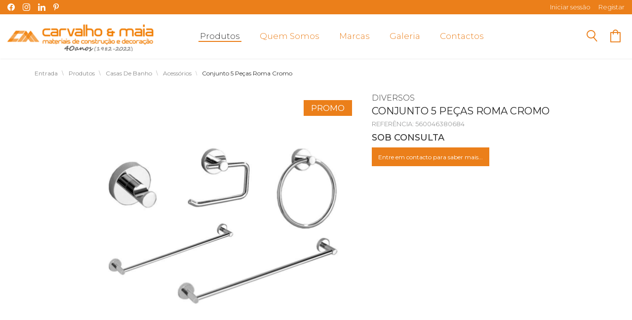

--- FILE ---
content_type: text/html; charset=utf-8
request_url: https://www.carvalhoemaia.pt/loja/118-casas-de-banho/177-acessorios/2001-conjunto-5-pecas-roma-cromo-detalhes
body_size: 9751
content:
<!DOCTYPE html>
<html lang="pt-pt" dir="ltr" class="responsive com-virtuemart view-productdetails no-layout no-task itemid-121 version-2.5">
<head>
	<base href="https://www.carvalhoemaia.pt/loja/118-casas-de-banho/177-acessorios/2001-conjunto-5-pecas-roma-cromo-detalhes" />
	<meta http-equiv="content-type" content="text/html; charset=utf-8" />
	<meta http-equiv="X-UA-Compatible" content="IE=edge" />
	<meta name="keywords" content="materiais de construção, peniche" />
	<meta name="title" content="Conjunto 5 Peças ROMA cromo" />
	<meta name="HandheldFriendly" content="true" />
	<meta name="apple-touch-fullscreen" content="yes" />
	<meta name="viewport" content="width=device-width, initial-scale=1.0, maximum-scale=1.0, user-scalable=no" />
	<meta name="description" content="A Carvalho &amp; Maia apresenta-lhe o(a): KIT toalh.5pc lat.cromo roma(50+40+ag+pr+cb)050401 - 560046380684" />
	<meta name="generator" content="Joomla! - Open Source Content Management" />
	<title>Carvalho &amp; Maia - Materiais de Construção e Decoração - Acessórios: Conjunto 5 Peças ROMA cromo</title>
	<link href="https://www.carvalhoemaia.pt/loja/118-casas-de-banho/2001-conjunto-5-pecas-roma-cromo-detalhes" rel="canonical" />
	<link href="https://fonts.gstatic.com" rel="dns-prefetch" />
	<link href="/images/carvalhomaia_logo_fav.png" rel="shortcut icon" type="image/x-icon" />
	<link href="/components/com_virtuemart/assets/css/chosen.css?vmver=96a96ab1" rel="stylesheet" type="text/css" />
	<link href="/components/com_virtuemart/assets/css/jquery.fancybox-1.3.4.css?vmver=96a96ab1" rel="stylesheet" type="text/css" />
	<link href="/media/com_vpadvanceduser/css/icons.css?ver=2.0" rel="stylesheet" type="text/css" />
	<link href="/media/com_vpadvanceduser/css/general.css?ver=2.0" rel="stylesheet" type="text/css" />
	<link href="/plugins/system/jce/css/content.css?3a2fb12cd3b08e7be9e15b68227920e2" rel="stylesheet" type="text/css" />
	<link href="/media/vpframework/css/bootstrap.min.css?v=5.5" rel="stylesheet" type="text/css" />
	<link href="/media/vpframework/css/font-awesome.css?v=5.5" rel="stylesheet" type="text/css" />
	<link href="/media/vpframework/css/animate.css?v=5.5" rel="stylesheet" type="text/css" />
	<link href="/media/vpframework/css/bootstrap-dialog.min.css?v=5.5" rel="stylesheet" type="text/css" />
	<link href="/media/vpframework/css/bootstrap-select.min.css?v=5.5" rel="stylesheet" type="text/css" />
	<link href="/media/vpframework/css/jquery.owl.carousel.min.css?v=5.5" rel="stylesheet" type="text/css" />
	<link href="/media/vpframework/css/jquery.nanoscroller.min.css?v=5.5" rel="stylesheet" type="text/css" />
	<link href="/media/vpframework/css/jquery.mmenu.all.min.css?v=5.5" rel="stylesheet" type="text/css" />
	<link href="/templates/vp_smart/css/menu.css?v=6.0" rel="stylesheet" type="text/css" />
	<link href="/templates/vp_smart/css/megamenu.css?v=6.0" rel="stylesheet" type="text/css" />
	<link href="/templates/vp_smart/css/offcanvas.css?v=6.0" rel="stylesheet" type="text/css" />
	<link href="/templates/vp_smart/css/virtuemart-imagegallery.css?v=6.0" rel="stylesheet" type="text/css" />
	<link href="/templates/vp_smart/css/virtuemart.css?v=6.0" rel="stylesheet" type="text/css" />
	<link href="/templates/vp_smart/css/template.css?v=6.0" rel="stylesheet" type="text/css" />
	<link href="/templates/vp_smart/css/template-responsive.css?v=6.0" rel="stylesheet" type="text/css" />
	<link href="/templates/vp_smart/css/virtuemart-responsive.css?v=6.0" rel="stylesheet" type="text/css" />
	<link href="https://fonts.googleapis.com/css2?family=Montserrat:wght@300;400;500;600;700&amp;display=swap" rel="stylesheet" type="text/css" />
	<link href="/modules/mod_vp_ajax_search/assets/css/module.css?ver=1.2" rel="stylesheet" type="text/css" />
	<link href="/templates/vp_smart/css/themes/default.css?v=2.5" rel="stylesheet" type="text/css" />
	<link href="/templates/vp_smart/css/custom/000_reset.css?v=2.5" rel="stylesheet" type="text/css" />
	<link href="/templates/vp_smart/css/custom/00_controladores.css?v=2.5" rel="stylesheet" type="text/css" />
	<link href="/templates/vp_smart/css/custom/05_customicons.css?v=2.5" rel="stylesheet" type="text/css" />
	<link href="/templates/vp_smart/css/custom/10_custom.css?v=2.5" rel="stylesheet" type="text/css" />
	<link href="/templates/vp_smart/css/custom/15_customresponsive.css?v=2.5" rel="stylesheet" type="text/css" />
	<link href="/templates/vp_smart/css/custom/20_customgaleriavertical.css?v=2.5" rel="stylesheet" type="text/css" />
	<style type="text/css">
		.vp-profile-picture-cont,.vpau-avatar-image{width:90px;height:90px;}

.vpajaxsearch-suggestion {
	width: 25%;
}
@media (min-width: 992px) and (max-width: 1200px) {
	.vpajaxsearch-suggestion {
		width: 33.33333333%;
	}
}
@media(min-width: 768px) and (max-width: 991px) {
	.vpajaxsearch-suggestion {
		width: 50%;
	}
}
@media(max-width: 767px) {
	.vpajaxsearch-suggestion {
		width: 100%;
	}
}

	</style>
	<script type="application/json" class="joomla-script-options new">{"csrf.token":"db54e3fdd3b6186d39b56c2d9f0e48c9","system.paths":{"root":"","base":""},"joomla.jtext":{"JALL":"Tudo","JCANCEL":"Cancelar","JSAVE":"Guardar","JSHOW":"Exibir","JSUBMIT":"Enviar","JYES":"Sim","JNO":"N\u00e3o","ERROR":"Erro","MESSAGE":"Mensagem","NOTICE":"Aviso","WARNING":"Alerta","JLIB_HTML_BEHAVIOR_CLOSE":"Fechar","PLG_SYSTEM_VPFRAMEWORK_COMPARE":"Comparar","PLG_SYSTEM_VPFRAMEWORK_WISHLIST_SHOW":"Ver Favoritos","COM_VIRTUEMART_PRODUCT_ADDED_SUCCESSFULLY":"Produto adicionado com sucesso","TPL_VP_SMART_SELECTPICKER_NOTHING_SELECTED":"Nothing selected","TPL_VP_SMART_SELECTPICKER_NO_RESULT":"No results match","TPL_VP_SMART_SELECTPICKER_ITEM_SELECTED":"{0} item selected","TPL_VP_SMART_SELECTPICKER_N_ITEMS_SELECTED":"{0} items selected","TPL_VP_SMART_SELECTPICKER_ITEM_LIMIT_REACHED":"Limit reached ({n} item max)","TPL_VP_SMART_SELECTPICKER_N_ITEMS_LIMIT_REACHED":"Limit reached ({n} items max)","TPL_VP_SMART_SELECTPICKER_GROUP_ITEM_LIMIT_REACHED":"Group limit reached ({n} item max)","TPL_VP_SMART_SELECTPICKER_GROUP_N_ITEMS_LIMIT_REACHED":"Group limit reached ({n} items max)","TPL_VP_SMART_SELECTPICKER_SELECT_ALL":"Select All","TPL_VP_SMART_SELECTPICKER_DESELECT_ALL":"Deselect All","TPL_VP_SMART_SELECTPICKER_SEPARATOR":", ","PLG_SYSTEM_VPFRAMEWORK_ITEM_ADDED":"Item adicionado com sucesso","JLIB_FORM_FIELD_INVALID":"Campo inv\u00e1lido:&#160"},"system.keepalive":{"interval":3600000,"uri":"\/component\/ajax\/?format=json"}}</script>
	<script src="/media/vpframework/js/media/system/js/core.js?3a2fb12cd3b08e7be9e15b68227920e2" type="text/javascript"></script>
	<script src="/media/jui/js/jquery.min.js?3a2fb12cd3b08e7be9e15b68227920e2" type="text/javascript"></script>
	<script src="/media/jui/js/jquery-noconflict.js?3a2fb12cd3b08e7be9e15b68227920e2" type="text/javascript"></script>
	<script src="/media/jui/js/jquery-migrate.min.js?3a2fb12cd3b08e7be9e15b68227920e2" type="text/javascript"></script>
	<script src="/templates/vp_smart/js/jquery-ui.min.js" type="text/javascript"></script>
	<script src="/components/com_virtuemart/assets/js/jquery.ui.autocomplete.html.js" type="text/javascript"></script>
	<script src="/components/com_virtuemart/assets/js/jquery.noconflict.js" type="text/javascript" async="async"></script>
	<script src="/templates/vp_smart/js/vmsite.js?vmver=96a96ab1" type="text/javascript"></script>
	<script src="/components/com_virtuemart/assets/js/chosen.jquery.min.js?vmver=96a96ab1" type="text/javascript"></script>
	<script src="/templates/vp_smart/js/vmprices.js?vmver=96a96ab1" type="text/javascript"></script>
	<script src="/templates/vp_smart/js/dynupdate.js?vmver=96a96ab1" type="text/javascript"></script>
	<script src="/components/com_virtuemart/assets/js/fancybox/jquery.fancybox-1.3.4.pack.js?vmver=1.3.4" type="text/javascript"></script>
	<!--[if lt IE 9]><script src="/media/system/js/polyfill.event.js?3a2fb12cd3b08e7be9e15b68227920e2" type="text/javascript"></script><![endif]-->
	<script src="/media/system/js/keepalive.js?3a2fb12cd3b08e7be9e15b68227920e2" type="text/javascript"></script>
	<script src="/media/com_vpadvanceduser/js/js.biscuit.min.js?ver=2.0" type="text/javascript"></script>
	<script src="/media/com_vpadvanceduser/js/general.min.js?ver=2.0" type="text/javascript"></script>
	<script src="/media/com_vpadvanceduser/js/social-buttons.min.js?ver=2.0" type="text/javascript"></script>
	<script src="/media/vpframework/js/modernizr.min.js?v=5.5" type="text/javascript"></script>
	<script src="/media/vpframework/js/fix-ui-conflict.js" type="text/javascript"></script>
	<script src="/media/vpframework/js/bootstrap.min.js?v=5.5" type="text/javascript"></script>
	<script src="/media/vpframework/js/vpframework.min.js?v=5.5" type="text/javascript"></script>
	<script src="/media/vpframework/js/bootstrap-dialog.min.js?v=5.5" type="text/javascript"></script>
	<script src="/media/vpframework/js/bootstrap-select.min.js?v=5.5" type="text/javascript"></script>
	<script src="/media/vpframework/js/jquery.easing.min.js?v=5.5" type="text/javascript"></script>
	<script src="/media/vpframework/js/jquery.hoverIntent.min.js?v=5.5" type="text/javascript"></script>
	<script src="/media/vpframework/js/jquery.lazyload.min.js?v=5.5" type="text/javascript"></script>
	<script src="/media/vpframework/js/jquery.raty.min.js?v=5.5" type="text/javascript"></script>
	<script src="/media/vpframework/js/jquery.waitforimages.min.js?v=5.5" type="text/javascript"></script>
	<script src="/media/vpframework/js/jquery.equalheight.min.js?v=5.5" type="text/javascript"></script>
	<script src="/media/vpframework/js/jquery.owl.carousel.min.js?v=5.5" type="text/javascript"></script>
	<script src="/media/vpframework/js/scrollreveal.min.js?v=5.5" type="text/javascript"></script>
	<script src="/media/vpframework/js/jquery.nanoscroller.min.js?v=5.5" type="text/javascript"></script>
	<script src="/media/vpframework/js/jquery.mmenu.all.min.js?v=5.5" type="text/javascript"></script>
	<script src="/media/vpframework/js/jquery.imagelightbox.min.js?v=5.5" type="text/javascript"></script>
	<script src="/media/vpframework/js/jquery.imagelightbox.helper.min.js?v=5.5" type="text/javascript"></script>
	<script src="/media/vpframework/js/jquery.cloudzoom.modified.min.js?v=5.5" type="text/javascript"></script>
	<script src="/templates/vp_smart/js/menu.min.js?v=6.0" type="text/javascript"></script>
	<script src="/templates/vp_smart/js/megamenu.min.js?v=6.0" type="text/javascript"></script>
	<script src="/templates/vp_smart/js/offcanvas.min.js?v=6.0" type="text/javascript"></script>
	<script src="/templates/vp_smart/js/template.min.js?v=6.0" type="text/javascript"></script>
	<script src="/media/system/js/punycode.js?3a2fb12cd3b08e7be9e15b68227920e2" type="text/javascript"></script>
	<script src="/media/vpframework/js/media/system/js/validate.js?3a2fb12cd3b08e7be9e15b68227920e2" type="text/javascript"></script>
	<script src="/modules/mod_vp_ajax_search/assets/js/ajaxsearch.min.js?ver=1.2" type="text/javascript"></script>
	<script type="text/javascript">
//<![CDATA[ 
if (typeof Virtuemart === "undefined"){
	var Virtuemart = {};}
var vmSiteurl = 'https://www.carvalhoemaia.pt/' ;
Virtuemart.vmSiteurl = vmSiteurl;
var vmLang = '&lang=pt';
Virtuemart.vmLang = vmLang; 
var vmLangTag = 'pt';
Virtuemart.vmLangTag = vmLangTag;
var Itemid = '&Itemid=121';
Virtuemart.addtocart_popup = "1" ; 
var vmCartError = Virtuemart.vmCartError = "Ocorreu um erro ao atualizar o carrinho de compras.";
var usefancy = true; //]]>

		!(function($){$(function(){$("a:contains('Esqueceu-se do nome de utilizador?')").each(function(){if ($(this).parent().prop('tagName').toUpperCase() == 'LI'){$(this).parent().remove();}else{$(this).remove();}});});})(jQuery);
var sr = window.sr || ScrollReveal();
	jQuery(document).ready(function($) {
		$(window).load(function() {
			$(document).trigger('updateVirtueMartCartModule');
		});
	});
	
	</script>
	
	<!-- Global site tag (gtag.js) - Google Analytics -->
	<script async src="https://www.googletagmanager.com/gtag/js?id=G-P6WQLXGXEG"></script>
	<!-- Global site tracking tag - Google Analytics -->
	<script type="text/javascript">
		window.dataLayer = window.dataLayer || [];
		function gtag(){dataLayer.push(arguments);}
		gtag('js', new Date());

		gtag('config', 'G-P6WQLXGXEG');
	</script>
	<script type="application/json" class="vpau-script-strings new">{"COM_VPADVANCEDUSER_MSG_REQUIRED_FIELD":"Preencha este campo.","JERROR_LAYOUT_REQUESTED_RESOURCE_WAS_NOT_FOUND":"O recurso solicitado n\u00e3o foi encontrado.","COM_USERS_PROFILE_EMAIL1_MESSAGE":"O email que forneceu j\u00e1 se encontra no sistema ou \u00e9 inv\u00e1lido. Por favor, introduza um endere\u00e7o de email diferente.","COM_USERS_PROFILE_USERNAME_MESSAGE":"O nome de utilizador que introduziu n\u00e3o est\u00e1 dispon\u00edvel. Por favor, escolha outro nome de utilizador.","COM_USERS_INVALID_EMAIL":"Endere\u00e7o de email inv\u00e1lido","COM_VPADVANCEDUSER_MSG_EMAIL2":"Os endere\u00e7os de e-mail que inseriu n\u00e3o coincidem.","COM_VPADVANCEDUSER_MSG_PASSWORD2":"As senhas inseridas n\u00e3o s\u00e3o iguais.","COM_USERS_MSG_NOT_ENOUGH_INTEGERS_N":"A senha n\u00e3o possui d\u00edgitos suficientes. Deve ter pelo menos %s d\u00edgitos.","COM_USERS_MSG_NOT_ENOUGH_INTEGERS_N_1":"A senha n\u00e3o possui d\u00edgitos suficientes. Deve ter pelo menos 1 d\u00edgito.","COM_USERS_MSG_NOT_ENOUGH_SYMBOLS_N":"A senha n\u00e3o possui s\u00edmbolos suficientes. Deve conter pelo menos %s s\u00edmbolos.","COM_USERS_MSG_NOT_ENOUGH_SYMBOLS_N_1":"A senha n\u00e3o possui s\u00edmbolos suficientes. Deve ter pelo menos 1 s\u00edmbolo.","COM_USERS_MSG_NOT_ENOUGH_UPPERCASE_LETTERS_N":"A senha n\u00e3o cont\u00e9m caracteres mai\u00fasculos suficientes. Deve ter pelo menos %s caracteres mai\u00fasculos.","COM_USERS_MSG_NOT_ENOUGH_UPPERCASE_LETTERS_N_1":"A senha n\u00e3o cont\u00e9m caracteres mai\u00fasculos suficientes. Deve ter pelo menos 1 car\u00e1cter mai\u00fasculo.","COM_USERS_MSG_PASSWORD_TOO_LONG":"A senha \u00e9 demasiado longa. As senhas devem ter menos de 100 caracteres.","COM_USERS_MSG_PASSWORD_TOO_SHORT_N":"A senha \u00e9 demasiado pequena. As senhas devem ter pelo menos %s caracteres.","COM_USERS_MSG_SPACES_IN_PASSWORD":"A senha n\u00e3o deve conter espa\u00e7os."}</script>
	<script type="application/json" class="vpau-script-options new">{"base_url":"","live_validation":1,"ajax_validation":1,"password_length":8,"password_integers":1,"password_symbols":1,"password_uppercase":1,"version":"2.0"}</script>
	<script type="application/json" class="vpf-script-options new">{"URI":"\/index.php","AJAXURI":"\/index.php?option=com_ajax&plugin=vpframework&format=json","PATH":"https:\/\/www.carvalhoemaia.pt\/","TOKEN":"db54e3fdd3b6186d39b56c2d9f0e48c9","ITEMID":121,"UPDATE_TOKEN":0,"VP_MINICART_MODULE_CLASS":"vp-minicart"}</script>


</head>
<body>
	<div class="vpf-wrapper">
						<div class="vpf-topbar">
		<div class="container-fluid">
			<div class="inner-container">
				<div class="row">
											<div class="top-left col-xs-12 col-sm-6 col-md-6">
							<div class="inline-mod" data-mod-id="135"><div class="topmod-content"><ul class="nav list-inline">
<li class="menuitem item-317"><a class="icon-facebook" href="https://www.facebook.com/carvalhomaia/" target="_blank" title="Facebook" ><img src="/images/clean.png" alt="Facebook" /></a></li><li class="menuitem item-320"><a class="icon-instagram" href="https://www.instagram.com/carvalhoemaia/" target="_blank" title="Instagram" ><img src="/images/clean.png" alt="Instagram" /></a></li><li class="menuitem item-322"><a class="icon-linkedin" href="https://www.linkedin.com/in/carvalhoemaia/?originalSubdomain=pt" target="_blank" title="Linkedin" ><img src="/images/clean.png" alt="Linkedin" /></a></li><li class="menuitem item-321"><a class="icon-pinterest2" href="https://www.pinterest.pt/carvalhoemaia/_created/" target="_blank" title="Pinterest" ><img src="/images/clean.png" alt="Pinterest" /></a></li></ul>
</div></div>
						</div>
																<div class="top-right col-xs-12 col-sm-6 col-md-6">
							<div class="inline-mod right"><div class="topmod-content"><ul class="nav list-inline">
<li class="menuitem item-122"><a href="/login" title="Iniciar sessão" ><span  data-modallogin="1" data-loginreturn="aW5kZXgucGhwP29wdGlvbj1jb21fdmlydHVlbWFydCZ2aWV3PXByb2R1Y3RkZXRhaWxzJnZpcnR1ZW1hcnRfcHJvZHVjdF9pZD0yMDAxJnZpcnR1ZW1hcnRfY2F0ZWdvcnlfaWQ9MTc3Jkl0ZW1pZD0xMjE=" data-logoutreturn="aW5kZXgucGhwP29wdGlvbj1jb21fdmlydHVlbWFydCZ2aWV3PXByb2R1Y3RkZXRhaWxzJnZpcnR1ZW1hcnRfcHJvZHVjdF9pZD0yMDAxJnZpcnR1ZW1hcnRfY2F0ZWdvcnlfaWQ9MTc3Jkl0ZW1pZD0xMjE=" >Iniciar sessão</span></a></li><li class="menuitem item-337"><a href="/registar" ><span >Registar</span></a></li></ul>
</div></div>
						</div>
									</div>
			</div>
		</div>
	</div>
			<header id="vpf-header" class="affix-on-scroll">
	<div class="header-top">
		<div class="container-fluid">
			<div class="inner-container">
				<div class="row row-condensed">
				
					<div class="col-md-3 vpf-logo col-xs col-sm-11">
						<a class="brand" href="/"><img class="site-logo logo-general img-responsive" src="https://www.carvalhoemaia.pt/images/carvalhomaia_logo.png" alt="Carvalho & Maia - Materiais de Construção e Decoração" /></a>
					</div>
					
					<!-- Icons In Mobile -->
					<div class="mobIcons visible-xs visible-sm">
						<ul>
							<li><a href="#" class="show-header-search"><span class="icon-pesquisa3"></span></a></li>		
							<li>
								<a href="/carrinho">
																			<div class="mini-cart-mod inline-block header-add-margin">
											<div class="vp-minicart">
	<div class="vp-dropmod-container">
		<!-- Carrinho Webpage -->
		<div class="vp-dropmod-anchor btn-jewel-group hidden-xs hidden-sm">			
			<a href="/carrinho" class="empty">
				<span class="icon-carrinho6">
			</a>			
			<div class="jewel jewel-top jewel-invert hide">
				<span class="product-count">0</span>
			</div>
		</div>

		<!-- Carrinho Mobile -->
		<div class="btn-jewel-group visible-xs visible-sm">			
			<a href="/carrinho" class="empty">
				<span class="icon-carrinho6">
			</a>			
			<div class="jewel jewel-top jewel-invert hide">
				<span class="product-count">0</span>
			</div>
		</div>
		
		<!--<span class="mini-cart-total">0,00 €</span>-->
		<div class="vp-dropmod-inner">
			<div class="vp-dropmod-contents">
									<div class="vp-dropmod-header empty">
						<div class="row row-mini">
							<div class="col-xs-12 align-center">
								Não existem produtos no seu carrinho de compras.							</div>
						</div>
					</div>
								<div class="vp-dropmod-loader hide"><div class="inner"></div></div>
			</div>	
		</div>		
	</div>
</div>


										</div>
																	</a>
							</li>
						</ul>
					</div>
					
										<div class="offcanvas-toggle-container hidden-lg hidden-md">
						<a class="btn navbar-toggle vpf-offcanvas-toggle" href="#vpf-offcanvas">
							<span class="sr-only">Toggle menu</span>
							<i class="icon-menu"></i>
						</a>
					</div>
										
											<div class="col-md-7 header-add-margin hidden-sm hidden-xs">
							<nav class="navbar navbar-mainmenu visible-md-block visible-lg-block vpf-mainmenu" role="navigation">
								<div class="collapse navbar-collapse vpf-mega-menu-container">
									<ul class="nav navbar-nav vpf-menu" data-animate="slide" data-easing-open="easeInQuad" data-easing-close="easeInQuad" data-easing-time="150">
<li class="menuitem item-121 level-1 active active"><a href="/loja" ><span class="menu-group"><span class="menu-title">Produtos</span></span></a></li><li class="menuitem item-324 level-1"><a href="/sobre-nos" ><span class="menu-group"><span class="menu-title">Quem Somos</span></span></a></li><li class="menuitem item-134 level-1"><a href="/marcas" ><span class="menu-group"><span class="menu-title">Marcas</span></span></a></li><li class="menuitem item-325 level-1"><a href="/galeria" ><span class="menu-group"><span class="menu-title">Galeria</span></span></a></li><li class="menuitem item-315 level-1"><a href="/contactos" ><span class="menu-group"><span class="menu-title">Contactos</span></span></a></li></ul>
								</div>
							</nav>
						</div>
										
					<div class="col-md-2 last-group">						
						
						<div class="navbar navbar-offcanvas">							
														<div class="navbar-offcanvas-modules align-right" data-align="check">
																	<div class="search-mod-icon inline-block header-add-margin">										
										<a href="#" class="color-base show-header-search"><span class="icon-pesquisa3"></span></a>
									</div>
																
																	<div class="mini-cart-mod inline-block header-add-margin">
										<div class="vp-minicart">
	<div class="vp-dropmod-container">
		<!-- Carrinho Webpage -->
		<div class="vp-dropmod-anchor btn-jewel-group hidden-xs hidden-sm">			
			<a href="/carrinho" class="empty">
				<span class="icon-carrinho6">
			</a>			
			<div class="jewel jewel-top jewel-invert hide">
				<span class="product-count">0</span>
			</div>
		</div>

		<!-- Carrinho Mobile -->
		<div class="btn-jewel-group visible-xs visible-sm">			
			<a href="/carrinho" class="empty">
				<span class="icon-carrinho6">
			</a>			
			<div class="jewel jewel-top jewel-invert hide">
				<span class="product-count">0</span>
			</div>
		</div>
		
		<!--<span class="mini-cart-total">0,00 €</span>-->
		<div class="vp-dropmod-inner">
			<div class="vp-dropmod-contents">
									<div class="vp-dropmod-header empty">
						<div class="row row-mini">
							<div class="col-xs-12 align-center">
								Não existem produtos no seu carrinho de compras.							</div>
						</div>
					</div>
								<div class="vp-dropmod-loader hide"><div class="inner"></div></div>
			</div>	
		</div>		
	</div>
</div>


									</div>
																									<div class="scroll-to-top-cont inline-block hidden-md hidden-lg">
										<a href="#" class="scroll-to-top-sm color-base" data-scroll="top">
											<span class="sr-only">Ir para o topo</span><i class="fa fa-angle-double-up fa-2x"></i>
										</a>
										<a href="#" class="scroll-to-bottom-sm color-base" data-scroll="bottom">
											<span class="sr-only">PLG_SYSTEM_VPFRAMEWORK_SCROLL_TO_BOTTOM</span><i class="fa fa-angle-double-down fa-2x"></i>
										</a>
									</div>
															</div>
													</div>
					
					</div>
					
				</div>
			</div>
		</div>
					<div class="header-search">
				<div class="header-search-inner">
					<div class="search">
	<form action="/loja/results,1-18?search=true" data-action="/component/ajax/?module=vp_ajax_search&amp;method=get&amp;format=json&amp;Itemid=121" class="vpajaxsearch-line-loader" method="get" data-searchform>
					<div class="vpajaxsearch-loader-wrapper"><div class="vpajaxsearch-loader"></div></div>
				<label for="mod-vp-ajax-search-searchword" class="sr-only"></label>
		<input type="search" name="keyword" id="mod-vp-ajax-search-searchword" class="form-control search-query input-lg" value="" placeholder="Procurar Produtos" autocomplete="off" data-ajaxsearch="true" data-foundtext="Produtos Encontrados" data-viewalltext="Ver Todos" data-limit="12" data-catid="0" data-minchars="2" />
					<input type="hidden" name="option" value="com_virtuemart" />
					<input type="hidden" name="view" value="category" />
					<input type="hidden" name="limitstart" value="0" />
					<input type="hidden" name="virtuemart_category_id" value="0" />
			</form>
</div>
					<a href="#" class="close-header-search light-link pull-right"><i class="fa fa-smart-cross fa-2x"></i></a>
				</div>
			</div>
			</div>
</header>							
			<section id="breadcrumbs">
		<div class="container">
			<div class="inner-container">
				<div class="breadcrumbs-cont">
					<div class="no-style-module-cont" data-mod-id="17"><div class="breadcrumbs-inner">
		<ul class="breadcrumb">
		<li><a class="hover-invert" href="/">entrada</a></li><li><a class="hover-invert" href="/loja">produtos</a></li><li><a class="hover-invert" href="/loja/118-casas-de-banho">casas de banho</a></li><li><a class="hover-invert" href="/loja/118-casas-de-banho/177-acessorios">acessórios</a></li><li class="active">conjunto 5 peças roma cromo</li>	</ul>
	</div>
</div>
				</div>
			</div>
		</div>
	</section>
		<div id="mainbody">
	<div class="container">
		<div class="inner-container">
									<div class="row">
								<div id="content" class="col-xs-12 col-sm-12 col-md-12">
															<main id="main" role="main">
						<div id="system-message-container">
	</div>

									<div id="bd_results" role="region" aria-live="polite">
                <div id="cf_res_ajax_loader"></div>
                    <article class="productdetails-view vm-productdetails" itemscope itemtype="http://schema.org/Product">
	<div class="row">
		<div class="col-md-7 col-sm-7">
			
<div>
  <div class="row" style="margin:0;">
    <div class="col-xs-12" style="padding: 0;">
      <div class="slider-container">
        <div class="slider">
          <div id="owl-galeriaVertical" class="owl-carousel owl-theme">
                        <!--<div class="item"><a rel="example_group" href="/shopeasy/produtos/560046380684.jpg"><img src="/shopeasy/produtos/560046380684.jpg"></a></div>-->
			
			<div class="item">
			<span class="product-tag-right"><span class="tag tag-sale">PROMO </span></span>      
                  <a rel="example_group" href="/shopeasy/produtos/560046380684.jpg">
		  <img class="center-block" src="/shopeasy/produtos/560046380684.jpg" />
          <!--<figure class="zoom" onmousemove="zoom(event)" ontouchmove="zoom(event)" style="background-image: url('/shopeasy/produtos/560046380684.jpg')">
            <img class="center-block" src="/shopeasy/produtos/560046380684.jpg" />
          </figure>-->
        </a>
        				
			</div>
			
                      </div>
        </div>
               
        
        <div class="slider-gallery" style="top:0;">
          <ul>
            <li></li>          </ul>
        </div>
                      
      </div>
    </div>
  </div>
</div>
<script src="/templates/vp_smart/js/customGaleriaVertical.js"></script>		</div>
		<div class="col-md-5 col-sm-5">
			<div class="product-marca">Diversos</div>
			<div class="product-title-cont">
									<h1 class="product-title" itemprop="name">Conjunto 5 Peças ROMA cromo</h1>
							</div>

			<div class="product-price-stock-sku-cont">
				
				<div class="product-stock-sku-cont row row-condensed">
																<div class="product-sku-cont col-sm-6">
							Referência: 560046380684						</div>
															
				</div>
							<h4 style=''>SOB CONSULTA</h4>						<button type="button" class="btn btn-primary btn-md" data-iframe="modal" data-modaltitle="Pedido de informações..." title="Pedido de informações..." data-url="/loja/118-casas-de-banho/177-acessorios/2001-conjunto-5-pecas-roma-cromo-detalhes/askquestion?tmpl=component">
							<span>Entre em contacto para saber mais...</span>
						</button>
						
			
							<div class="product-action-buttons-cont">
							<!-- Go to www.addthis.com/dashboard to customize your tools -->
	<div class="addthis_inline_share_toolbox"></div>
				</div>
						
		</div>
			</div>
	<div class="row">
					
		<div class="col-xs-12">
			<div class="product-bottom-cont">
									<div class="product-tabpanel" role="tabpanel">
						<!-- Nav tabs -->
						<ul class="nav nav-list" role="tablist">
																														<li role="presentation" class="active">
									
																			<a href="#tab-product-desc" aria-controls="tab-product-desc" role="tab" data-toggle="tab">Descrição</a>
																		
								</li>
																				</ul>
						<!-- Tab panes -->
						<div class="tab-content with-list-tab">
																														<div role="tabpanel" class="tab-pane fade in active" id="tab-product-desc">
									<div class="product-tab-texts">
								  <p>Contém:<br /><br />
1 Cabide<br /><br />
1 Porta rolos s/ tampa<br /><br />
1 Toalheiro argola<br /><br />
1 Toalheiro barra 45cm<br /><br />
1 Toalheiro barra 60cm</p><br />
<br />
<p>Latão cromado.</p><br />
									</div>
								</div>
																				</div>
					</div>
        											</div>
		</div>
		
			</div>
	
		
	
		
			<meta itemprop="description" content="A Carvalho & Maia apresenta-lhe o(a): KIT toalh.5pc lat.cromo roma(50+40+ag+pr+cb)050401 - 560046380684"/>
		
	<script   id="updateChosen-js" type="text/javascript" >//<![CDATA[ 
if (typeof Virtuemart === "undefined")
	var Virtuemart = {};
	Virtuemart.updateChosenDropdownLayout = function() {
		var vm2string = {editImage: 'edit image',select_all_text: 'Selecione todos',select_some_options_text: 'Disponível para todos'};
		jQuery("select.vm-chzn-select").chosen({enable_select_all: true,select_all_text : vm2string.select_all_text,select_some_options_text:vm2string.select_some_options_text,disable_search_threshold: 5});
		//console.log("updateChosenDropdownLayout");
	}
	jQuery(document).ready( function() {
		Virtuemart.updateChosenDropdownLayout($);
	}); //]]>
</script><script   id="updDynamicListeners-js" type="text/javascript" >//<![CDATA[ 
jQuery(document).ready(function($) { 
  if(Virtuemart.container) {
    Virtuemart.updateDynamicUpdateListeners();
  }
}); //]]>
</script><script   id="ready.vmprices-js" type="text/javascript" >//<![CDATA[ 
jQuery(document).ready(function($) {

		Virtuemart.product($("form.product"));
}); //]]>
</script><script   id="productImageGallery-js" type="text/javascript" >//<![CDATA[ 
jQuery(document).ready(function($) {
  $(document).on('vm.product.images.loaded', function(){
    $('.product-thumb-carousel').owlCarousel({
      itemsCustom: [[0, 1], [219, 2], [299, 3], [459, 4], [640, 5], [747, 3], [1259, 4]],
      responsiveRefreshRate: 50,
      autoPlay: 5000,
      theme: 'owl-thumbnail-carousel',
      navigation: true,
      pagination: false,
      slideSpeed: 200,
      paginationSpeed: 800,
      rewindSpeed: 600,
      stopOnHover: true,
      rewindNav: true,
      navigationText: false
    });
  });
  $(document).trigger('vm.product.images.loaded');
  $('body').on('updateVirtueMartProductDetail', function() {
    $(document).trigger('vm.product.images.loaded');
  });
}); //]]>
</script><script   id="relatedProductsGallery-js" type="text/javascript" >//<![CDATA[ 
jQuery(document).ready(function($) {
  $(document).on('vm.product.related.loaded', function(){
    $('.related-products-carousel').owlCarousel({
      itemsCustom: [[0, 1], [219, 1], [299, 1], [459, 2], [640, 3], [747, 4], [1259, 4]],
      responsiveRefreshRate: 50,
      autoPlay: 5000,
      theme: 'owl-nav-side',
      navigation: false,
      pagination: true,
      slideSpeed: 200,
      paginationSpeed: 800,
      rewindSpeed: 600,
      stopOnHover: true,
      rewindNav: true,
      navigationText: false,
      autoHeight: false,
    });
  });
  $(document).trigger('vm.product.related.loaded');
  $('body').on('updateVirtueMartProductDetail', function() {
    $(document).trigger('vm.product.related.loaded');
  });
}); //]]>
</script>	
</article>
<script type="text/javascript">
	Virtuemart.container = jQuery('.productdetails-view');
	Virtuemart.containerSelector = '.productdetails-view';
</script>
                </div>
					</main>
														</div>
											</div>
								</div>
	</div>
</div>		
								<section id="bottom-top">
	<div class="container">
		

<div class="custom"  >
	<div class="col-xs-12 col-sm-6 noPadding ftApoio">APOIO AO CLIENTE<span class="ftApoioEmail"> 262 790 280 - info@carvalhoemaia.pt</span><br /><small>(Chamada para rede fixa nacional)</small></div>
<div class="col-xs-12 col-sm-6 noPadding ftHorario">Segunda a sexta: 9h00-12h30 / 14h30-18h20 | sábado: 9h00-12h30</div></div>

	</div>
</section>
<section id="bottom" class="bottom">
	<div class="container">
		<div class="inner-container">
										<div class="bottom-horizontal">
					<div class="row">
						<div class="col-md-12 col-xs-12 horizontal-module"><div class="module-cont module-autowidth" data-mod-id="131">

<div class="custom"  >
	<!-- Logo e Social -->
<div class="logoSocial">
<div class="row noMargin">
<div class="col-xs-12 col-sm-6 noPadding"><img src="/images/carvalhomaia_logo.png" alt="Logo" class="img-responsive" title="Logo" /></div>
<div class="col-xs-12 col-sm-6 noPadding">
<ul class="footerSocial">
<li><a href="https://www.facebook.com/carvalhomaia/" target="_blank" rel="noopener" class="icon-facebook"></a></li>
<li><a href="https://www.instagram.com/carvalhoemaia/" target="_blank" rel="noopener" class="icon-instagram"></a></li>
<li><a href="https://www.linkedin.com/in/carvalhoemaia/?originalSubdomain=pt" target="_blank" rel="noopener" class="icon-linkedin"></a></li>
<li><a href="https://www.pinterest.pt/carvalhoemaia/_created/" target="_blank" rel="noopener" class="icon-pinterest2"></a></li>
<!--<li><a href="#" class="icon-pinterest2" target="_blank"></a></li>--></ul>
</div>
</div>
</div>
<!-- Colunas e Links -->
<div class="areaLinks">
<div class="col-xs-12 col-sm-4 col-md-3 noPadding">
<ul class="footerLinks">
<li class="header">Informações</li>
<li><a href="/sobre-nos">Sobre Nós</a></li>
<li><a href="/galeria">Galeria</a></li>
</ul>
</div>
<div class="col-xs-12 col-sm-4 col-md-3 noPadding">
<ul class="footerLinks">
<li class="header">Loja</li>
<li><a href="/loja">Produtos</a></li>
<li><a href="/marcas">Marcas</a></li>
<li><a href="/login">A minha conta</a></li>
</ul>
</div>
<div class="col-xs-12 col-sm-4 col-md-3 noPadding">
<ul class="footerLinks">
<li class="header">Ajuda e Condições</li>
<li><a href="/politica-de-privacidade">Política de Privacidade</a></li>
<!--<li><a href="/politica-de-devolucoes">Política de Devolução</a></li>-->
<li><a href="/termos-condicoes">Termos &amp; Condições</a></li>
</ul>
</div>
<div class="clearfix visible-sm">&nbsp;</div>
<div class="col-xs-12 col-sm-4 col-md-3 noPadding">
<ul class="footerLinks">
<li class="header">Contactos</li>
<li><a href="/contactos">Contactos</a></li>
</ul>
</div>
<div class="col-xs-12 col-sm-8 col-md-12 noPadding">
<ul class="footerLinks livroreclama">
<li>A Carvalho &amp; Maia, informa que já possui o livro de reclamações em formato electrónico, para tal deverá aceder em <a href="https://www.livroreclamacoes.pt/inicio" target="_blank" rel="noopener">www.livroreclamacoes.pt</a>.</li>
</ul>
</div>
</div></div>
</div></div><div class="clearfix visible-md visible-lg"></div><div class="clearfix visible-sm"></div><div class="clearfix visible-xs"></div>
					</div>
				</div>
					</div>
	</div>
</section>
				<footer class="footer">
		<div class="container">
			<div class="inner-container">
				<div class="row">
											<div class="footer-mods footer-left col-md-12">
							<div class="module-cont" data-mod-id="108"><div class="footer1">Direitos de autor © 2021 Carvalho & Maia. <br class="visible-xs">Todos os direitos reservados.</div>
<!--<div class="footer-legal"><a href="https://www.livroreclamacoes.pt" target="_blank">Livro de Reclamações</a> | <a href="/politica-de-privacidade">Política de Privacidade</a> | <a href="/termos-condicoes">Termos &amp; Condições</a> | <a href="/politica-de-devolucoes">Política de Devoluções</a></div>-->
<div class="footer2">Desenvolvido por <a href="https://www.ergostek.com" target="blank">ErgosTek</a></div></div>
						</div>
														</div>
			</div>
		</div>
	</footer>
							<button type="button" class="vpf-scroll-top-button hidden-xs hidden-sm" data-scroll="top" title="Ir para o topo">
					<span class="sr-only">Ir para o topo</span><i class="fa fa-angle-up" aria-hidden="true"></i>
				</button>
						</div>
			<!--<div id="footer-toolbar" class="hidden-md hidden-lg"></div>-->
					<div id="vpf-offcanvas" class="nano" data-sliding="true" data-classes="mm-slide" data-position="right" data-zposition="front" data-counters="true" data-header-add="true" data-header-title="Menu">
	<ul class="vpf-offcanvas-menu">
<li class="menuitem item-121 current active"><a href="/loja" ><span class="menu-item-title">Produtos</span></a></li><li class="menuitem item-324"><a href="/sobre-nos" ><span class="menu-item-title">Quem Somos</span></a></li><li class="menuitem item-134"><a href="/marcas" ><span class="menu-item-title">Marcas</span></a></li><li class="menuitem item-325"><a href="/galeria" ><span class="menu-item-title">Galeria</span></a></li><li class="menuitem item-315"><a href="/contactos" ><span class="menu-item-title">Contactos</span></a></li></ul>
</div>
					<div class="boot-modal modal-narrow fade" id="vpf-modal-login-box" tabindex="-1" role="dialog" aria-labelledby="modalLoginLabel" aria-hidden="true">
		<div class="modal-dialog">
			<div class="modal-content">
				<div class="modal-header">
					<button type="button" class="close" data-dismiss="modal">
						<span aria-hidden="true">&times;</span><span class="sr-only">Fechar</span>
					</button>
					<h4 class="modal-title">Iniciar sessão</h4>
				</div>
				<form action="/loja" method="post" id="vpf-modal-login-form" class="form-validate" role="form">
					<div class="modal-body">
												<div class="alert alert-warning hide" role="alert"></div>
						<div class="form-group">
							<label for="modal-login-username" class="control-label">Email</label>
							<input id="modal-login-username" type="text" name="username" class="form-control" size="25" required="true" />
						</div>
						<div class="form-group">
							<label for="modal-login-passwd" class="control-label">Senha</label>
							<input id="modal-login-passwd" type="password" name="password" class="form-control" size="25" required="true" />
							<div class="field-hint"><a class="text-muted" style="color:red" href="/login?view=reset">Esqueceu-se da senha?</a></div>
						</div>
												<div class="submission-buttons">
							<button type="submit" tabindex="0" name="Submit" class="btn btn-base btn-lg btn-wide">Iniciar sessão</button>
  						  							<div class="checkbox">
  								<label for="modal-login-remember">
  									<input id="modal-login-remember" type="checkbox" name="remember" value="yes"/>
  									Memorizar-me  								</label> 
  							</div>
  												</div>
											</div>
					<div>
					<p style="padding:0 15px;text-align:justify;">Nota:<br> Se já utilizava o nosso antigo site, será necessário recuperar a sua senha para poder definir uma nova. Pedimos desculpas pelo incomodo.</b></p>
					<p style="text-align:center;"><a class="text-muted" style="color:red" href="/login?view=reset">Esqueceu-se da senha?</a></p>
					</div>
					<div class="modal-footer">
						<ul class="list-inline align-center">
  						  						<li>
  							<a href="/registar">Ainda não possui uma conta de acesso?</a>
  						</li>
  													<li>
								<a href="/login?view=remind">Esqueceu-se do nome de utilizador?</a>
							</li>
						</ul>
					
					<input type="hidden" name="option" value="com_users" />
					<input type="hidden" name="task" value="user.login" />
					<input type="hidden" name="return" value="aW5kZXgucGhwP29wdGlvbj1jb21fdmlydHVlbWFydCZ2aWV3PXByb2R1Y3RkZXRhaWxzJnZpcnR1ZW1hcnRfcHJvZHVjdF9pZD0yMDAxJnZpcnR1ZW1hcnRfY2F0ZWdvcnlfaWQ9MTc3Jkl0ZW1pZD0xMjE=" data-value="aW5kZXgucGhwP29wdGlvbj1jb21fdmlydHVlbWFydCZ2aWV3PXByb2R1Y3RkZXRhaWxzJnZpcnR1ZW1hcnRfcHJvZHVjdF9pZD0yMDAxJnZpcnR1ZW1hcnRfY2F0ZWdvcnlfaWQ9MTc3Jkl0ZW1pZD0xMjE=" />
					<div data-token="dynamic">
						<input type="hidden" name="db54e3fdd3b6186d39b56c2d9f0e48c9" value="1" />					</div>
				</form>
			</div>
		</div>
	</div>
					<div class="vp-cookie-consent bottom-right light">
	<div class="vp-cookie-consent-inner reveal-later" data-vpcc-anim="slideInUp animated" data-vpcc-closeanim="slideOutDown animated">
		<div class="vp-cookie-consent-content">
							<p>Este site usa cookies para garantir que você obtenha a melhor experiência em nosso site.</p>
						<div class="vp-cookie-consent-button">
				<button type="button" class="btn btn-base" data-vpcc-btn="dismiss">Aceitar!</button>
			</div>
		</div>
	</div>
</div>				
    		<script src="//s7.addthis.com/js/300/addthis_widget.js#pubid=ra-58f069b8e5a62b6f"></script>
<script>
	jQuery(document).ready(function(){

		// HOMEPAGE
		jQuery(document).on("click",".ss-hpimg-1",function(){
			window.open("contactos","_self");
		});

		jQuery(document).on("click",".ss-hpimg-2",function(){
			window.open("sobre-nos","_self");
		});

		jQuery(document).on("click",".ss-hpimg-3",function(){
			window.open("contactos","_self");
		});
		
		jQuery(document).on("click",".ss-hpprd-1",function(){
			window.open("/loja/100-cozinhas","_self");
		});
		
		jQuery(document).on("click",".ss-hpprd-2",function(){
			window.open("/loja/118-casas-de-banho","_self");
		});
		
		jQuery(document).on("click",".ss-hpprd-3",function(){
			window.open("/loja/248-arrumacao","_self");
		});
		
		jQuery(document).on("click",".ss-hpprd-4",function(){
			window.open("/loja/420-ceramica/425-pavimentos","_self");
		});

	});
</script>
</body>
</html>

--- FILE ---
content_type: text/css
request_url: https://www.carvalhoemaia.pt/templates/vp_smart/css/custom/10_custom.css?v=2.5
body_size: 7994
content:
/*
- Se ligado retira margins a esq e direita ao megamenu -
.container-fluid {padding-right: 0px;padding-left: 0px;margin-right: auto;margin-left: auto;}*/
html {overflow-x: hidden;}
/*! Main SS ShopSpot */
body {
font: 14px/1.4 'Montserrat', sans-serif;;height: 100%;width: 100%;overflow: auto;-webkit-overflow-scrolling: auto;color:#303030;}

/*pop close*/
.modal-open {overflow: hidden;padding-right: 0 !important;}
.modal-header {background-color: #303030;}
.modal-header h4 {color:#ffffff;}
.close {float: right;font-size: 21px;font-weight: 700;line-height: 1;color: #ffffff;text-shadow: none;filter: none;opacity: inherit;}
.close:hover, .close:focus {color: #f3901f;text-decoration: none;cursor: pointer;filter: none;opacity: inherit;}

/*!Top Bar*/
.vpf-topbar {border-bottom: 0;}
.vpf-topbar .inner-container {border-bottom: 0;border-bottom-color: transparent;padding: 3px 0;margin-bottom: 0;}
.vpf-topbar .inner-container .topmod-content a {color:#fff;}
.vpf-topbar .inner-container .topmod-content a:hover {color:#303030;background:none;}

/*! Inner Container / Main */
#mainbody .container .inner-container {padding-top: 0;}
#main {margin-bottom: 0;}
.utility-wide {line-height: inherit;}

/*Top Menus*/
#vpf-header .inner-container {padding: 10px 0;}
.inline-mod, .topmod-title, .topmod-content {vertical-align: inherit;display:inline-block;margin:0;}

/*! Top-left Social Networks */
.topmod-content ul li a[class^=icon-] {color: #fff;font-size:15px;margin-top:4px;}
.topmod-content ul li a[class^=icon-]:hover, .topmod-content ul li a:hover span{color:#000;background:none;}
.topmod-content ul li a[class^=icon-] img {display:none;}
.topmod-content ul li a {font-size:13px;font-weight:300;margin-top: 2px;}

/*! Top-Center */
.top-center {text-align:center;font: 14px/1.4 'Quicksand', sans-serif;color: #eb7f1a;font-weight: 300;}

/*! Brand-logo */
.brand {margin: 10px 0 0;}

/*! Mega Menu */
.navbar-mainmenu .navbar-nav > li > a, .navbar-mainmenu .navbar-nav > li > span {font-size:17px;font-weight:300;z-index:200;padding:8px 20px}

/*Main Menu*/
.header-add-margin {margin-top: 15px;}
.navbar-toggle.vpf-offcanvas-toggle {color: #eb7f1a;}
.navbar-offcanvas-modules > div {margin-right:5px}
.offcanvas-toggle-container {margin-top: -10px;}
.navbar-toggle i.icon-menu {font-size:20px}

.navbar-offcanvas-modules span {color: #eb7f1a;font-size: 26px;}
.navbar-offcanvas {margin-top:5px;}

.mobIcons {display: inline-block;position: absolute;top: 50%;margin-top: -6px;right: 60px;transform: translateY(-50%);}
.mobIcons  ul {list-style: none;margin: 0;padding: 0;}
.mobIcons  ul li {display: inline;margin-right: 10px;}
.mobIcons  ul li:last-child  {margin-right: 0;}
.mobIcons  ul li a {color: #eb7f1a;font-size: 20px;}

.jewel.jewel-invert {background-color: #eb7f1a;}
.jewel-invert span {color:#FFF;}
.btn-jewel-group > .jewel {display: inline-block;position: absolute;padding: 3px;height: 16px;width: 16px;font-size: 10px;line-height: 10px;white-space: nowrap;color: #FFF; -webkit-border-radius: 50%; border-radius: 50%;}
span.product-count {font-size:11px}
.vp-dropmod-pointer {margin-left:-10px}
.vp-dropmod-inner.drop-center {left:-185px;top:40px;}
span.product-count-text { color:#000; font-size: 12px; }
.vp-dropmod-anchor.btn-jewel-group > .jewel { top: 0px; right: -8px; text-align: center; pointer-events: none; }
.btn-jewel-group:hover > .jewel, .btn-jewel-group:focus > .jewel, .over .btn-jewel-group > .jewel { background-color: #666; color: #FFF; }

/*! Breadcrumbs */
#breadcrumbs {background:#fff;}
.breadcrumbs-inner {padding: 0;}
#breadcrumbs .inner-container {padding: 20px 0;text-align: left;}
.breadcrumbs-cont .breadcrumb {padding:0;}
#breadcrumbs .breadcrumb a {color: #888888;font-size: 12px;text-transform:capitalize;}
#breadcrumbs .breadcrumb > .active {color: #303030;font-size: 12px;text-transform:capitalize;}
.breadcrumbs-cont ul.breadcrumb > li + li::before {content: "\\";}

/*! Menu Cadastro Desktop */
.module-cont {margin-bottom: 0 !important;}
.cadastro{width:100%;}
nav.cadastro{padding:0;padding:20px 0;background:#fff;border:1px solid #ddd;text-transform:uppercase}
nav.cadastro .menuTitle{padding:0 20px;font-size:12px;line-height:14px;font-weight:700;margin-bottom:15px;color:#000}
nav.cadastro .menuLogout{padding:0 20px;margin-top:5px}
nav.cadastro .menuLogout a{font-size:12px;color:#fff;padding:6px 18px;text-decoration:none;background:#000;display:inline-block}
ul.menuConta{padding:0;margin:0}
ul.menuConta li{padding:7px 20px;display:list-item;font-size:12px;line-height:14px;color:#000;border-left:2px solid transparent}
ul.menuConta li a{text-decoration:none;color:#000}
ul.menuConta li.active a,ul.menuConta li.active a:hover{text-decoration:none;color:#000}
ul.menuConta li a:hover{text-decoration:underline;color:#000}
ul.menuConta li.active{border-left:2px solid #000;background:#f7f7f7}
/*! Header Mobile */
.headerMobile{display:table;height:50px;position:fixed;top:0;left:0;z-index:50;width:100%;background:#000}
.headerMobile .menuOpenTitle{text-align:center;font-size:16px;line-height:18px;font-weight:700;color:#fff;text-transform:uppercase;margin-top:16px}
.headerMobile .menuOpen{position:absolute;left:20px;top:15px}
.headerMobile .goHome{position:absolute;right:20px;top:12px}
.headerMobile .menuOpen a{font-size:20px;color:#fff;text-decoration:none;transition:.3s}
.headerMobile .menuOpen a:hover{font-size:20px;color:#ccc;text-decoration:none}
.headerMobile .goHome a{font-size:26px;color:#fff;text-decoration:none}
.headerMobile .goHome a:hover{font-size:26px;color:#ccc;text-decoration:none}

/*! Mega Menu*/
.searched-product-title {padding-top: 0.61em;font-size: 13px;margin-bottom: 0px;text-transform: uppercase;font-weight: bold;}

/*! Side Nav */
.sidenav{height:100%;width:0;position:fixed;z-index:1;top:50px;left:0;background-color:#fff;overflow-x:hidden;transition:.5s;padding-top:30px}
.sidenav a.closeNav{position:absolute;top:10px;right:10px;font-size:12px;padding:0}
.sidenav .menuTitle{padding:0 20px;font-size:12px;line-height:14px;font-weight:700;margin-bottom:15px;color:#000}
.sidenav .menuLogout{padding:0 20px;margin-top:5px}
.sidenav .menuLogout a{font-size:12px;color:#fff;padding:6px 18px;text-decoration:none;background:#000;display:inline-block}
.sidenav ul.menuContaMobile{padding:0;margin:0;transition:.3s}
.sidenav ul.menuContaMobile li{padding:7px 20px;display:list-item;font-size:12px;line-height:14px;color:#000;border-left:2px solid transparent}
.sidenav ul.menuContaMobile li a{text-decoration:none;color:#000;transition:.3s}
.sidenav ul.menuConta li.active a:hover,.sidenav ul.menuContaMobile li.active a{text-decoration:none;color:#000}
.sidenav ul.menuContaMobile li a:hover{text-decoration:underline;color:#000}
.sidenav ul.menuContaMobile li.active{border-left:2px solid #000;background:#f7f7f7}
/*! Area de Dados */
.dados{transition:margin-left .5s}
.dados h2{margin:0;padding:0;margin-bottom:5px;display:block;font-size:24px;line-height:28px;font-weight:600;text-transform:uppercase}
.dados h3{margin:0;padding:0;display:block;font-size:14px;line-height:18px;font-weight:400;text-transform:uppercase}
.dados .wrapForm{width:100%;display:inline-block;padding:20px 5px;background:#fff;border:1px solid #ddd;margin-top:30px;position:relative}
.dados .wrapForm .titleArea{padding:0 15px 0;font-size:20px;font-weight:600;margin-bottom:30px;text-transform:uppercase}
.dados .wrapForm label{width:100%}
.dados .wrapForm label p{float:left;margin:0;padding:8px 15px 8px 0;text-align:right;font-weight:400;line-height:15px;font-size:11px;width:125px}
.dados .wrapForm label p.fullWidth {padding:0; padding-bottom:10px; width:100%;text-align:left;}
.dados .wrapForm label p span:not([class]){color:red;margin-left:3px}
.dados .wrapForm label input[type=text],
.dados .wrapForm label input[type=password],
.dados .wrapForm label input[type=email]{font-size:11px;font-weight:400;padding:7px 10px;width:calc(100% - 125px);border:1px solid #ccc}
.dados .wrapForm label input[type=text].fullWidth,
.dados .wrapForm label input[type=password].fullWidth,
.dados .wrapForm label input[type=email].fullWidth{width:100%;}
.dados .wrapForm label input:disabled{font-size:11px;font-weight:400;padding:7px 10px;width:calc(100% - 125px);border:1px solid #ccc;background:#f7f7f7}
.dados .wrapForm label select{position:relative;font-size:11px;font-weight:400;padding:7px 24px 7px 10px;width:calc(100% - 125px);border:1px solid #ccc}
.dados .wrapForm label input[type=text].form-control{width:100%;border-radius:0;font-size:11px;font-weight:400;padding:7px 10px;height:auto}
.dados .wrapForm label .input-group-addon{border-radius:0;padding:5px 7px}
/*! Styling Select Down Arrow On Drop */
.selectdiv{position:relative}
.selectdiv:after{content:'\e930';font:normal normal normal 17px/1 ergoicons;color:#9f9f9f;right:1px;top:1px;height:32px;padding:9px 5px 0 5px;border-left:1px solid #ccc;position:absolute;pointer-events:none;background:#f7f7f7}
select::-ms-expand{display:none}
.selectdiv select{-webkit-appearance:none;-moz-appearance:none;appearance:none;display:block;width:100%;height:34px;padding:0 24px;font-size:16px;color:#333;background-color:#fff;background-image:none;border:1px solid #ccc;-ms-word-break:normal;word-break:normal}
.dados .formActions{width:100%;display:inline-block;margin-top:30px;text-align:right}
.dados .formActions .btnSave{margin:0 5px;background:#d9534f;border-color:#d9534f;color:#fff;font-weight:400;font-size:14px}
.dados .formActions .btnSave:hover{margin:0 5px;background:#eb7f1a;border-color:#eb7f1a;color:#fff}
.dados .formActions .btnCancel{margin:0 5px;background:#fff;border-color:#ccc;color:#333;font-weight:400;font-size:14px}
.dados .formActions .btnCancel:hover{margin:0 5px;background:#e6e6e6;border-color:#adadad;color:#333}
.dados .formActions .mandatory{float:left;font-size:10px}
.dados .formActions .mandatory span{color:red;padding-top:15px;margin:0 5px}
/*! Tabela Encomendas */
.lista-encomendas table{width:100%;border-collapse:collapse;color:#000;font-weight:400;overflow-x:hidden}
.lista-encomendas tr:hover{background:#fbfffd}
.lista-encomendas tr:nth-of-type(odd){background:#f2f2f2}
.lista-encomendas th{background:#fff;color:#000;font-weight:600}
.lista-encomendas td,.lista-encomendas th{padding:10px 5px;font-size:14px}
.lista-encomendas td a{color:#eb7f1a}
.lista-encomendas td a:hover{color:#2cc9c1}
.lista-encomendas tr.spacer{background:#ccc;width:100%}
.lista-encomendas tr.spacer td{height:1px;padding:0}
.lista-encomendas td img{max-height:60px;max-width:100%;border:0}
.lista-encomendas td.cellcenter,.lista-encomendas th.cellcenter{text-align:center}
.lista-encomendas td.cellright,.lista-encomendas th.cellright{text-align:right}
.lista-encomendas td.cellbold{font-weight:600}
/*! Bloco Encomenda */
.voltar a{position:absolute;right:20px;top:20px;font-size:20px}
.voltar a:hover{color:#eb7f1a}
.row-encomenda{display:flex}
.equal-height{flex:1;margin-bottom:15px}
.block-encomenda{border:1px solid #ddd;padding:10px;height:100%}
.block-encomenda .title{font-size:16px;font-weight:600;margin-bottom:30px;text-transform:uppercase}
.block-encomenda .spacer{width:100%;height:15px}
.block-encomenda .line{margin-bottom:5px;width:100%;display:inline-block}
.block-encomenda .line:last-of-type{margin-bottom:0}
.block-encomenda .campo,.block-encomenda .valor{font-size:13px}
.block-encomenda .campo{font-weight:600;float:left}
.block-encomenda .campo.nota{width:100%;margin-bottom:5px}
.block-encomenda .valor{font-weight:400;float:left}
/*! Detalhes Encomenda */
.responsive-tabs{margin-top:20px}
.responsive-tabs-container .nav-tabs>li>a{border-radius:0;padding:10px 15px;color:#333}
.responsive-tabs-container .nav-tabs>li.active>a{color:#333;font-weight:600;background:#f8f8f8}
.responsive-tabs-container[class*=accordion-] .tab-pane{margin-bottom:15px;padding:30px 5px 0 5px}
.responsive-tabs-container[class*=accordion-] .accordion-link{display:none;margin-bottom:10px;padding:10px 15px;background-color:#f5f5f5;border:1px solid #ddd;color:#333}
.responsive-tabs-container[class*=accordion-] .accordion-link.active{border-bottom:medium none;color:#333}

/*! Toggle CheckBox */
.rowB30 {margin-bottom:30px !important;}
.rowB30:last-of-type {margin-bottom:0 !important}
.textToggle {font-size:13px;line-height:17px; font-weight: 400;color:#000;}
.textToggle b {font-weight: 600;}
.toggle{margin-top:3px;margin-bottom:10px}
.toggle label{position:relative;display:inline-block;width:50px !important;height:24px;background-color:#dddddd;border-radius:50px;-webkit-transition:all .3s ease-in-out;transition:all .3s ease-in-out;cursor:pointer;box-shadow:inset 0 0 2px 1px rgba(0,0,0,.1);-webkit-tap-highlight-color:transparent;margin-bottom:0;}
.toggle label:before{content:"";position:absolute;top:3px;left:3px;height:18px;width:18px;background-color:#fff;border-radius:24px;box-shadow:1px 1px 5px rgba(0,0,0,.1);-webkit-transition:box-shadow .3s ease-in-out;transition:box-shadow .3s ease-in-out;-webkit-animation:moveLeft .3s ease-in-out;animation:moveLeft .3s ease-in-out}
.toggle input{display:none}
.toggle input:checked+label{background-color:#57de72}
.toggle input:checked+label:before{-webkit-transform:translateX(26px);transform:translateX(26px);box-shadow:-1px -1px 5px rgba(0,0,0,.1);-webkit-animation:moveRight .3s ease-in-out;animation:moveRight .3s ease-in-out}
@-webkit-keyframes moveRight{
0%{width:18px;-webkit-transform:translateX(0);transform:translateX(0)}
45%{width:20px}
100%{width:18px;-webkit-transform:translateX(22px);transform:translateX(22px)}
}
@keyframes moveRight{
0%{width:18px;-webkit-transform:translateX(0);transform:translateX(0)}
45%{width:20px}
100%{width:18px;-webkit-transform:translateX(22px);transform:translateX(22px)}
}
@-webkit-keyframes moveLeft{
0%{width:18px;-webkit-transform:translateX(22px);transform:translateX(22px)}
45%{width:20px}
100%{width:18px;-webkit-transform:translateX(0);transform:translateX(0)}
}
@keyframes moveLeft{
0%{width:18px;-webkit-transform:translateX(22px);transform:translateX(22px)}
45%{width:20px}
100%{width:18px;-webkit-transform:translateX(0);transform:translateX(0)}
}

/*! Footer */

#bottom-top{background:#eb7f1a;color:#fff;padding:15px 0;}
.ftApoio{font-size:14px;line-height:18px;}
.ftApoio span{margin-left:15px;font-size:16px;line-height:18px;font-weight:600;}
.ftApoio span a {text-decoration:none;font-size:16px;line-height:18px;font-weight:600;color:#fff;}
.ftHorario{font-size:14px;line-height:18px;text-align:right;}
.ftApoioEmail {text-transform:lowercase !important;}

.logoSocial{display:block}
.logoSocial img{max-height:35px}
ul.footerSocial{padding:0;margin:0;float:right;margin-top:8px}
ul.footerSocial li{margin-right:20px;display:inline}
ul.footerSocial li:last-child{margin-right:0}
ul.footerSocial li a[class^=icon-]{font-size:20px;color:#eb7f1a}
ul.footerSocial li a[class^=icon-]:hover{color:#303030}

ul.footerLinks{padding:0;margin:0;margin-top:45px}
ul.footerLinks li{padding-bottom:3px;font-size:14px;font-weight:300;color:#303030}
ul.footerLinks li.header{font-size:18px;font-weight:400;padding-bottom:15px;color:#eb7f1a;}
ul.footerLinks li.spacer {width:100%;height:5px;}
ul.footerLinks li a span {margin-right: 5px;display: table;padding-top: 2px;float: left;}
ul.footerLinks li a{font-size:14px;line-height:18px;font-weight:400;color:#303030;}
ul.footerLinks li a:hover{color:#d2d2d2;}
.livroreclama {padding-top:0;}

.footer-right ul {padding:0 !important}
.footer-right ul li {display:inline;margin-right:5px;}
.footer-right ul li:last-child {margin-right:0;}
.footer-right ul li a, .footer-right ul li span[class^=icon-] {font-size:30px;}

/*! Contactos */
.sppb-ajaxt-contact-form textarea {resize: none;}
.sppb-ajaxt-contact-form .sppb-form-group input:not(.sppb-form-check-input) {width:100%;box-shadow:none;-webkit-box-shadow:none;}
.sppb-form-check-label {font-weight: 400;font-size:13px;line-height:16px !important;color:#303030;margin-top:4px;}
.sppb-form-check-label a {color:#535353;text-decoration:none;}
.sppb-form-check-label a:hover {color:#eb7f1a}
.sppb-btn-custom {border:1px solid #B6B6B5 !important}
.sppb-ajax-contact-content .sppb-text-center button {float:right}
.ss-news-form input, .ss-news-form textarea {font-weight:300;} 

.contactosInfo:last-of-type p {margin-bottom:0;}
.contactosInfo h3 {margin:0;padding:0;font-size:17px;font-weight: 400;margin-bottom:5px;color:#000000}
.contactosInfo.left {text-align:left;}
.contactosInfo.center {text-align:left;}
.contactosInfo.right {text-align:left;}
.contactosInfo p {margin:0;padding:0;font-weight: 300;font-size:14px;line-height: 25px;color:#000000;margin-bottom:30px;}
.contactosInfo p span {margin-right: 5px;display: table;padding-top: 4px;float: left;font-size:13px;}
.contactosInfo p a {margin:0;padding:0;font-weight: 300;font-size:14px;line-height: 25px;color:#000000;}
.contactosInfo p a:hover {color:#eb7f1a}
.contactosInfo a.lojas {font-size:16px;width:100%;padding:8px 12px;color:#303030;background:#cbdb5d;display: inline-block;text-align: center;text-transform: uppercase;}
.contactosInfo a.lojas:hover {color: #fff;background: #f49120;}

/*! Home Page - Page Builder */
.vertudoHome {position: absolute;bottom: 0;right: 0;color:#303030;text-decoration:underline;font-size:14px;line-height:16px;}
.vertudoHome:hover {color:#eb7f1a;text-decoration:underline;}

/*! Produtos HP */
.related-product .category-name, .product-inner .category-name {color: #303030;padding: 15px 0 5px;margin-bottom:0;font-weight:300;font-size:12px;}
.product-listing.mode-grid .product-name, .vp-product-carousel .vp-product-carousel-inner .product-name {color: #303030;padding:0;margin-bottom:10px;font-weight:300;font-size:16px;text-transform:uppercase;}
.mod-product-price, .related-product .PricesalesPrice, .product-sales-price, .product-sales-price > div > span {color: #303030;font-weight:400;font-size:18px;}

/*! Destaques HP Images */
.ss-home-imgLinks .overlay-image-button-wrap a {padding:0;margin:0;border:0 !important;text-decoration:underline;}
.ss-home-imgLinks .overlay-image-button-wrap a:hover {color:#eb7f1a !important;text-decoration:underline;}

/* Home Page Newsletter */
.ss-newsletter {position:relative;padding:30px;background:#e6ec9e;}
.ss-newsletter h3 {padding:0;margin:0;margin-bottom:15px;}
.ss-newsletter p {padding:0;margin:0;margin-bottom:15px;}
.ss-newsletter a {color: #303030;font-weight:400;font-size:18px;text-decoration:underline;}
.ss-newsletter a:hover {color:#f3901f;text-decoration:underline;} 
.ss-newsletter .newsimage {position:absolute;right:10px;bottom:0;}
.ss-newsletter .newsimage img {max-height:250px}

/*! Pop Newsletter */
#rstbox_1 {max-width: 80%;height: 75%;}
.rstbox-container, .rstbox-content,.inPop {height:100%}
.popnewsImage{background-image: url('/images/layoutimgs/newsletter.jpg');background-repeat: no-repeat;background-size: 100% 100%;height: 100%;background-position: center bottom;}
.regNewsletter {position: absolute;transform: translateY(-50%);top: 50%;}
.regNewsletter h1, h2 {padding:0;margin:0;}
.regNewsletter h1 {font-size:20px;font-weight:600;text-transform:uppercase;color:#303030;margin-bottom:15px;}
.regNewsletter h2 {font-size:13px;line-height:17px;font-weight:300;color:#7D7D7D;margin-bottom:45px;}
.regNewsletter input[type="email"] {border:1px solid #D1D1D1;color:#303030;padding:25px 15px;width:100%;box-shadow:none;-webkit-box-shadow:none;margin-bottom:10px;}
.regNewsletter .intermsnews {width:85%;position:relative;margin-bottom:15px;}
.regNewsletter input[type="checkbox"] {top:2px !important;}
.regNewsletter span {font-weight: 400;font-size: 13px;line-height: 15px;color: #303030;margin-top: 4px;}
.regNewsletter span a {color: #535353;text-decoration: none;}
.regNewsletter span a:hover {color:#eb7f1a}
.regNewsletter button {padding:10px 15px;color:#FFF;background:#303030;border:none;font-size:13px;font-weight:300;text-transform:uppercase;border:1px solid transparent;}
.regNewsletter button:hover {border:1px solid #303030;color:#303030;background:#f3f3f3;}
.regNewsletter button span {color:#FFF;margin-left:30px;font-size: 14px;margin-top: 0;}
.regNewsletter button:hover span {color:#303030;}

/*! Siga-nos Instagram */
.sigaInsta {text-align:center;}
.sigaInsta p {text-transform:uppercase;font-weight:300;font-size:10px;color:#303030;margin-bottom:0;}
.sigaInsta span[class*=icon-] {margin-right:10px;font-size:20px;}
.sigaInsta i {font-weight:400;font-size:25px;color:#303030;font-style:normal;}

/*! Sobre Nos */
.btnSobreSociais a {margin-left:-1px;}
.btnSobreSociais:first-of-type {margin-left:0;}
.ss-inside-imagebox .sppb-image-layout-title {text-align:right;}
.ss-inside-imagebox .image-layout-preset-style-poster .sppb-addon-image-layout-content {top:30px;right:0;}
.ss-titletext h2{font-size: 26px;font-weight: 400;line-height: 28px;color:#97A24B;}
.ss-titletext p{font-weight: 300;margin-bottom:30px;}
.ss-titletext p:last-of-type{margin-bottom:0;}

.missaovalores .imagem img{max-height:85px}
.missaovalores .info h2 {font-weight:400;font-size:18px; line-height:31px;color:#97A24B}
.missaovalores .info p {font-weight:300;font-size:14px; color:#303030;margin:0;line-height:20px;}

/*! Virtue Mart - Prod Icon */
.btn-foricon, .product-action-buttons .btn-vme-round {color: #303030;background-color: #ffffff;border-color: #ffffff;}
.product-listing .product-image-cont {text-align: left;display: flex;align-items: center;}
.product-action-buttons.display-on-mouseover{position: absolute;bottom: 5px;right: 0;left: 0;}
.product-action-buttons .btn-foricon {margin: 0 0 5px 10px;}
.product-promo-area {position: absolute;bottom: 5px;right:5px;text-align: right;z-index: 10;}
.product-promo-area .promo-zone {margin: 0 5px 5px 0;color: #303030;background-color: #ffffff;font-size: 10px;padding: 5px;display: table;}

/*! Loja */
.module-block .mod-header {font-size: 18px;text-transform: uppercase;font-weight: 600;padding-bottom:20px;border: none;margin-bottom: 0;}
.module-block .mod-header:after {content: "";width:25px;height:2px;background:#303030;display:block;margin-top:15px;}
.sidebar-menu {margin-bottom:40px;}
.sidebar-menu li > a {border:none;padding:5px 0;color:#888888;font-weight:300;font-size:14px;text-transform:uppercase;}
.sidebar-menu li > a:hover {padding:5px 0;color:#303030}
.sidebar-menu .active > a {color:#303030;padding:5px 0;}
.sidebar-menu.nav > li > ul > li > a {padding-left:15px;}
.vpcf-checkboxes .vpcf-options > label, .vpcf-radios .vpcf-options > label {padding-top:5px;}
.vpcf-checkmark {width: 17px;height: 17px;top:4px;}
.vpcf-clearmark {height: 17px;width: 17px;font-size: 13px;}
.vpcf-checkmark::before	{left: 6px;top: 3px;width: 6px;height: 9px;}
.vpcf-clear-cont a {font-weight:400;}
.vpfc-price-range .ui-widget-header, .vpfc-price-range .ui-slider .ui-slider-handle {background-color: #eb7f1a;}
.vpfc-price-range .ui-slider .ui-slider-handle {top: -4px;width: 10px;height: 10px;border-radius: 50%;background-color: #303030;}
.text-muted, .product-price-before-discount, .rating .text-muted {color: #888888;font-weight:300;}
.vpcf-options, .vpfv-price-amount b.from, .vpcf-options, .vpfv-price-amount b.to{font-weight:400;}
.sidebar-menu li > a .opener, .sidebar-menu li > span .opener {top: 3px;}
.vpf-collapsible-menu .open > a > .opener::after{content: "\f106";font-size: 20px;}
.vpf-collapsible-menu .opener::after {content: "\f107";font-size: 20px;}

/* Descricao Produto */
.product-marca {font-weight:300;text-transform:uppercase;margin-bottom:5px;color:#303030;font-size:16px;padding-top:10px}
.productdetails-view .product-title-cont {padding-right: 0;}
.product-title-cont h1.product-title {margin:0;font-weight:400;text-transform:uppercase;margin-bottom:7px;color:#222222;font-size:20px;}
.productdetails-view .product-price-stock-sku-cont {margin:0;padding:0;}
.productdetails-view .product-stock-sku-cont {color:#9B9C9C;font-size:13px;font-weight:400;text-transform:uppercase;}
.productdetails-view .product-stock-sku-cont span {font-weight:500;}
.productdetails-view .product-price-stock-sku-cont .product-price {padding:10px 0;}
.PricebasePriceWithTax span {font-weight:400;margin:0;padding:0;color:#888888;font-size:16px;}
.productdetails-view .product-sales-price > div > span {font-weight:500;margin:0;padding:0;color:#303030;font-size:25px;}
.product-short-desc-cont {font-weight:400;margin:0 !important;padding:0;color:#888888;font-size:13px;line-height:17px;padding: 30px 0 0 !important;}
.div-preco-sem-iva {padding-bottom: 10px;}

.tag-sale {color: #FFF;background-color: #eb7f1a;}

.product-bottom-cont {margin-top: 60px;}
.product-tabpanel {margin-bottom:0;}
.product-tabpanel .nav-list {text-align:left;}
.product-tabpanel .nav-list > li > a {color:#222222;font-size:17px;font-weight:400;}
.product-tabpanel .tab-content.with-list-tab {padding:20px 5px;}
.product-tabpanel .tab-content.with-list-tab .product-tab-texts {font-weight:400;color:#888888;font-size:14px;line-height:20px;}

.product-bottom-cont .related-products-cont {padding:0}
.related-products-cont {margin-top: 45px;}
.related-products-cont .related-product-header {text-align:left;padding:0 5px;}
.related-products-cont .related-product-header span {font-size:30px;font-weight:400;line-height:35px;text-transform:none;padding:0;}
.related-products-cont .related-product-header::before,.related-product-header::after {display:none !important;}

.owl-nav-side .owl-controls .owl-page.active span {background:#eb7f1a;}
span.preco-sem-iva {font-size: 12px;}
span.preco-sob-consulta {font-size: 14px;font-weight: 600;}
/*////*/
.btn-switch.active, .btn-switch.focus, .btn-switch:active, .btn-switch:focus, .btn-switch:hover {background-color: #eb7f1a;}
.padded-imagem {max-width:250px;margin-bottom:15px;}

/*! Adicionado*/
.bootstrap-dialog.type-info .modal-header {background-color: #303030;}
.btn-base.active, .btn-base.focus, .btn-base:active, .btn-base:focus, .btn-base:hover, .open > .dropdown-toggle.btn-base, .over .vp-dropmod-anchor > .btn-base, .feature-icon-hover:hover .icon, .feature-icon-hover:focus .icon {color: #ffffff;background-color: #eb7f1a;border-color: #eb7f1a;}
.btn-base, .feature-icon-hover .icon {color: #ffffff;background-color: #303030;border-color: #303030;}
.vp-dropmod-contents .product-row span {color: #000;font-size: 20px;margin-top: -4px;float: left;font-weight:600;}
.vp-dropmod-contents .mod-product-name {font-weight:300;}
.vp-dropmod-contents .mod-product-price {font-weight:400;text-align:right}

/*! Blog */
.aside-inner .module-block .mod-header {font-size: 18px;text-transform: uppercase;font-weight: 600;padding-bottom:20px;border-bottom: 1px solid #eee;margin-bottom: 0;}
.aside-inner .categories-module li h4 a {border:none;padding:10px 0;color:#888888;font-weight:300;font-size:14px}
.aside-inner .categories-module li h4 a:hover {color:#eb7f1a}
.aside-inner .categories-module li.active > h4 > a {color:#303030;padding:10px 5px;}

.blog .page-header {border:none;margin-top:30px;margin-bottom:15px;}
.blog .page-header h2 {font-size:16px;text-transform:uppercase;color:#303030;font-weight:400;}
.blog .cat-children h3 {font-size:18px;color:#303030;font-weight:400;margin-top:0;}
.blog .cat-children h3.child-header {margin-top:0;margin-bottom:10px;}
.blog .cat-children h3.child-header a {font-size:16px;color:#888888;font-weight:300;margin-top:0;}
.blog .item{margin-bottom: 30px;}
.blog [class*="leading-"] {margin-bottom:0;}
.blog .item p, .blog [class*=leading-] p {color:#888888;font-weight:300;font-size:14px;line-height:20px}
.blog .item .btn-readmore, .blog [class*=leading-] .btn-readmore {color:#303030;padding:0;padding-top:5px;font-weight:300;letter-spacing:1px;font-size:14px;line-height:20px;border:none;border-bottom:1px solid #303030;text-transform:uppercase;}
.blog .item .btn-readmore:hover, .blog [class*=leading-] .btn-readmore:hover {border-bottom:1px solid #eb7f1a;background:transparent;letter-spacing:0;}

.item-page .page-header {border:none;margin-bottom:15px;}
.item-page .page-header h2 {font-size:20px;text-transform:uppercase;color:#303030;font-weight:400;}
.item-page p{color:#303030;font-weight:300;font-size:14px;line-height:20px}
.item-page p strong {font-size:18px;font-weight:500}
.about_wrapper {padding-top:15px;}

.pager li > a, .pager li > span {color:#303030;padding: 10px 15px 10px 15px;background-color: #fff; border: 1px solid #B6B6B5 !important; border-radius: 0;font-weight: 400;}

/*Esqueceu Pass*/
.vp-inner-wrapper {max-width: 360px;border: 1px solid #ddd;padding: 30px;margin: 0 auto;margin-top: 30px;}
.vp-inner-wrapper p {font-size:13px;line-height:18px;font-weight: 400;color: #4e4e51;}
.vp-inner-wrapper label {font-weight: 500;font-size: 14px;color: #4e4e51;}
.vp-inner-wrapper input[type="text"],.vp-inner-wrapper input[type="email"],.vp-inner-wrapper input[type="password"] {border: 0!important;box-shadow: none!important;border-bottom: 1px solid #d4d4d4!important;padding:4px 5px !important;font-weight: 400;color: #4e4e51;}
.vp-wrapper .vp-btn-primary {background-color: #313131;color: #fff;width:100%;border-radius:0;font-size:14px;font-weight: 400;border:1px solid #313131;box-shadow:none;}
.vp-wrapper .vp-btn-primary:hover {background-color: #f3f3f3;color: #313131;background-image:none;border:1px solid #313131;}

/*Subscribe Newsletter HP*/
/*#section-id-1613120924018 {border-radius:6px;}*/
.subscribenews{position:relative;}
.subscribenews input[type="email"] {border:1px solid #D1D1D1;color:#303030;padding:15px;width:100%;box-shadow:none;-webkit-box-shadow:none;margin-bottom:10px;width: 80%;float: left;}
.subscribenews input[type="checkbox"] {top:2px !important;position: relative;}
.subscribenews button {float: left;width: calc(20% - 5px);margin-left: 5px;height: 34px;color:#FFF;background:#ec8a33;border:none;font-size:13px;font-weight:300;text-transform:uppercase;border:1px solid transparent;margin-bottom:10px;}
.subscribenews button:hover {border:1px solid #B6B6B5 ;color:#fff;background:#303030;}
.subscribenews span {font-weight: 400;font-size: 13px;line-height: 15px;color: #fff;margin-top: 4px;}
.subscribenews span a {color: #fff;text-decoration: none;}
.subscribenews span a:hover {color:#ec8a32}

/*! HP Icons Zone */
.topHomeIcons {background: #eb7f1a;}
.topHomeIcons  .sppb-container-inner {width: 1170px;margin: auto;padding: 0 15px;}
.topHomeIcons .hpIconBox span[class*=icon-]{color:#ec8a33;font-size:60px;}
.topHomeIcons .hpIconBox h2{margin:0;margin:5px 0;padding:0;font-size:14px;font-weight:700;color:#ec8a33;text-transform:uppercase;}
.topHomeIcons .hpIconBox p{margin:0;padding:0;font-size:14px;line-height:17px;color:#303030;}

/*!Lista Marcas*/
.marcasH1{margin: 0;margin-bottom: 15px;}
.AlphabetNav{/*position:fixed;*/top:0;right:0;width:100%;display:-webkit-box;display:flex;-webkit-box-align:start;align-items:flex-start;justify-content:space-around;-webkit-box-orient:horizontal;-webkit-box-direction:normal;flex-flow:wrap row;padding:8px;background:#ececec}
.AlphabetNav a{display:-webkit-box;display:flex;-webkit-box-pack:center;justify-content:center;padding:8px;border-radius:none;font-size:14px;line-height:1;font-weight:600;text-decoration:none;color:#4e4e51}
.AlphabetNav a:hover{background:#eb7f1a;color:#fff}
.AlphabetNav .active{background:#eb7f1a;color:#fff}
.ContactList{padding:30px 0 0;display:-webkit-box;display:flex;flex-wrap:wrap;-webkit-box-pack:justify;justify-content:space-between}
.Contact{display:-webkit-box;display:flex;-webkit-box-align:center;align-items:center;width:100%;flex-wrap: wrap;}
.ContactList .Contact{margin-bottom:15px;border-bottom: 1px solid #ec8a33;padding-bottom: 10px;}
/*.Contact-avatar{margin:0 1em 0 0;width:30%;min-width:60px;max-width:100px;border-radius:50%;background:#f0bdd8}*/
.Contact-name{margin:0;font-size:14px;font-weight:500;color:#4e4e51; padding:5px 20px;width: 20%;}
.Contact-name a:hover {color:#eb7f1a} 

/*Filtros*/
.vpcf-options label a {color: #303030;}
#filtrosPesquisa {/*position: fixed;left: 0; right: 0;*/margin-bottom: 15px;}
#filtrosPesquisa .container {border-bottom:0px solid #f3f3f3;}
#filtrosPesquisa .filterArea {display: table;position: relative;float: left;margin-right:5px;}
#filtrosPesquisa .titpromocao, #filtrosPesquisa .titulo {font-weight: 600;text-transform: uppercase;font-size:12px;color:#eb7f1a;margin:0;padding: 7px;cursor:pointer;position: relative;border: 1px solid #ccc;}
#filtrosPesquisa .titulo label {font-weight:500;margin-bottom:0;}
#filtrosPesquisa .titulo:after {content:'\e930';font-family: 'ergoicons' !important;font-size:10px;color:#000;margin-left:8px;}
#filtrosPesquisa .filterOptions {display:none;min-width:250px;background:#FFF;z-index:20;position:relative;max-height: 295px;padding:5px}
#filtrosPesquisa .filterOptions h3 {display:none}
#filtrosPesquisa .filterArea:hover .filterOptions {position: absolute;display: block;border: 1px solid #f3f3f3;}
#filtrosPesquisa .filterOptions .bottomArea {background:#f3f3f3;padding: 10px;}
#filtrosPesquisa .filterOptions ul {padding: 10px;list-style: none;margin-bottom:0;}
#filtrosPesquisa .filterOptions ul li {font-size:13px;color:#000000;padding-bottom: 10px;}
#filtrosPesquisa input[type="reset"] {border:none;background:transparent;font-size:13px;color:#000000;text-decoration:underline}
#filtrosPesquisa input[type="submit"],
#filtrosPesquisa input[type="submit"]:hover {float:right;border:none;background:#e85222;font-size:13px;color:#fff;border-radius:0;outline:none}
#filtrosPesquisa input[type="checkbox"] {margin:0;margin-right: 8px;display: table;margin-top: 3px;float: left;}
#filtrosPesquisa input[type="checkbox"].mnMain {margin-top: 2px;}
#filtrosPesquisa input[type="text"] {font-size:12px;width: 100%;text-align: center;}
#filtrosPesquisa .filterOptions .selectPreco {padding:10px}
#filtrosPesquisa .filterOptions ul li p {font-size:13px;color:#000000;margin:0;margin-right:8px;display:inline-block;width:30px}
#filtrosPesquisa .filterOptions ul li span {margin:0;margin-left:0px;font-size:13px;font-weight: 400;/*color:#2d4a66;*/display:inline-block;width:100%}
#filtrosPesquisa .filterOptions ul li span a:hover {color:#e85222}
#filtrosPesquisa .filterOptions ul li i {margin:0;margin-left:8px;font-size:13px;font-weight: 600;color:#2d4a66;display:inline-block;width:30px;font-style: normal;}
#filtrosPesquisa .srchclose {display:none;}
.none {display: none;} 
/*!Tamanho*/
#filtrosPesquisa .tamanho .filterOptions {display:none;min-width:200px;background:#FFF;z-index:20;position:relative;max-height:245px;}
#filtrosPesquisa .tamanho .filterOptions ul {padding: 10px;list-style: none;margin-bottom:0;height: 245px !important;overflow: auto;}
/* PREÇOS */
#filtrosPesquisa .form-horizontal {padding:10px;}
/* LIMPAR */ 
#filtrosPesquisa .btoLimpar {padding:5px;}
/* Bullets Price */
.vpfc-price-range .ui-slider {margin: 10px 10px 20px 0;}

.ss-hpimg-1, .ss-hpimg-2, .ss-hpimg-3, .ss-hpprd-1, .ss-hpprd-2, .ss-hpprd-3, .ss-hpprd-4 {cursor:pointer;}
.ss-block1-1., .ss-block1-2, .ss-block1-3, .ss-block1-4, .ss-block2-1, .ss-block2-2, .ss-block2-3 {cursor:pointer;}

.btn-switch {padding: 6px 8px;}
.btn-switch span {text-align: center;line-height: 20px;}

.product-listing .product-image-cont img {display:block}

/*!HP - Marcas*/
.owl-wrapper-outer {padding:15px 0}
.owl-wrapper {display:flex !important;}
.owl-item {display:flex !important;align-items:center !important;}
.img-carousel {max-height:80px}

.bootstrap-dialog.type-default .modal-header {
    background-color: #eb7f1a;
}
